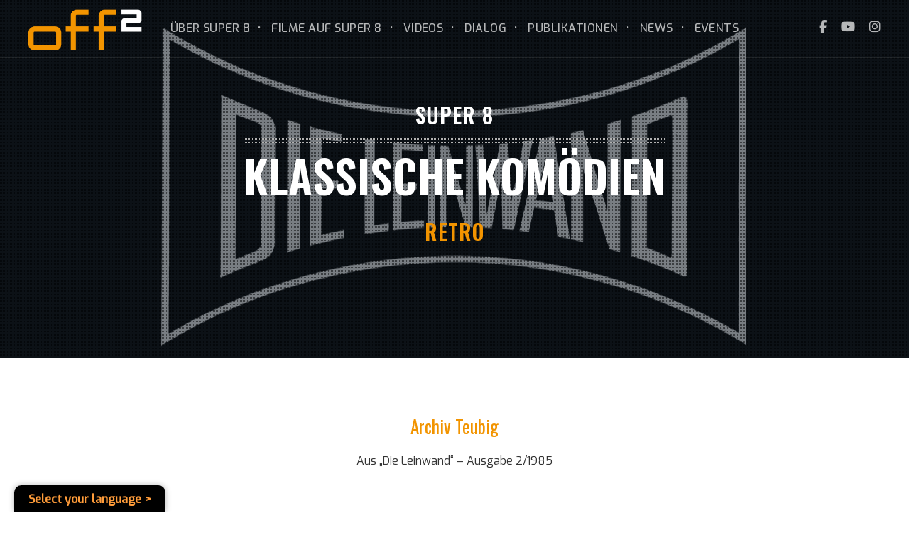

--- FILE ---
content_type: text/css
request_url: https://off2.de/wp-content/plugins/google-language-translator/css/toolbar.css?ver=6.0.20
body_size: 859
content:
#glt-toolbar { 
	display:none; 
}

#glt-translate-trigger {
    position:fixed;
    bottom:0px;
    top:auto;
    right: 20px;
    z-index:200002;
    padding:6px 20px 3px;
    font-size:16px;
    font-family:Exo;
    font-weight:700;
    color:#fff;
    text-shadow:0px -1px 0px rgba(0,0,0,0.25);
    text-decoration:none;
    text-align:center;
    box-shadow:0px 0px 9px rgba(0,0,0,0.3);
    -webkit-box-shadow:0px 0px 9px rgba(0,0,0,0.3);
    -moz-box-shadow:0px 0px 9px rgba(0,0,0,0.3);
    box-sizing:content-box !important;
    -webkit-box-sizing:content-box !important;
    -moz-box-sizing:content-box !important;
    background:linear-gradient(center top, #fbb450, #f89406);
    background: -webkit-gradient(linear, center top, center bottom, from(#fbb450), to(#f89406));
    background: -webkit-linear-gradient(#fbb450, #f89406);
    background: -moz-linear-gradient(#fbb450, #f89406);
    background: -o-linear-gradient(#fbb450, #f89406);
    background: -ms-linear-gradient(#fbb450, #f89406);
    background: linear-gradient(#fbb450, #f89406);
    background: -o-linear-gradientcenter(center top, #fbb450, #f89406); 
}

.tool-container {
	background-color: #000000;
	border-radius: 20px;
	padding: 10px;
	position: absolute;
}

.tool-container.tool-top, .tool-container.tool-bottom {
	border-bottom: 1px solid #ffffff ; /* #B1A9A9 */
}

.tool-items {
	height: 100%;	
}

.tool-top .tool-item, .tool-bottom .tool-item {
	float: left;
	/*border-right: 1px solid #e2dfdf;
	border-left: 1px solid #9f9898;*/
}

.tool-left .tool-item, .tool-right .tool-item {
	height: 34px;
	border-top: 1px solid #e2dfdf;
	border-bottom: 1px solid #9f9898;
}


.tool-item {
	height: 100%;
	display: block;				
	width: 34px;
	text-align: center;
}

.tool-item:first-child {
	border-left: none;
}

.tool-left .tool-item:first-child, .tool-right .tool-item:first-child {
	border-top: 1px solid transparent;
}

.tool-item:last-child {
	border-right: none;
	border-bottom: none;
}

.tool-item.selected, .tool-item:hover  {
	background: #000000;
}

.tool-top .tool-item:last-child:hover, .tool-bottom .tool-item:last-child:hover {
	border-top-right-radius: 4px;
	border-bottom-right-radius: 4px;
}

.tool-top  .tool-item:first-child:hover, .tool-bottom  .tool-item:first-child:hover {
	border-top-left-radius: 4px;
	border-bottom-left-radius: 4px;
}

.tool-left .tool-item:last-child:hover, .tool-right .tool-item:last-child:hover {
	border-bottom-right-radius: 4px;
	border-bottom-left-radius: 4px;
}

.tool-left .tool-item:first-child:hover, .tool-right .tool-item:first-child:hover {
	border-top-right-radius: 4px;
	border-top-left-radius: 4px;
}

.tool-container .arrow {
	width:0;
	height:0;
	position: absolute;	
	border-width:7px;
	border-style:solid;
}

.tool-container.tool-top .arrow {
	border-color: #000 transparent transparent; 
	left: 50%;  
	bottom: -14px;
	margin-left: -7px;
}

.tool-container.tool-bottom .arrow {
	border-color: transparent transparent #000; 
	left: 50%;  
	top: -14px;
	margin-left: -7px;
}

.tool-container.tool-left .arrow {
	border-color: transparent transparent transparent #000;
	top: 50%;
	right: -14px;
	margin-top: -7px;
}

.tool-container.tool-right .arrow {
	border-color: transparent #000 transparent transparent;
	top: 50%;
	left: -14px;
	margin-top: -7px;
}

.demo-link {
	color: #89CDE4;
	text-decoration: underline;
	cursor: pointer;
	margin-left: 30px;
}

.demo-link:hover {
	text-decoration: none;
	cursor: pointer;
}


--- FILE ---
content_type: application/x-javascript
request_url: https://off2.de/wp-content/21de3f4a15d486d50b8fb445073b500f/dist/1006868661.js?ver=09511ef804fca133
body_size: 7803
content:
"use strict";(self.webpackChunkrealCookieBanner_=self.webpackChunkrealCookieBanner_||[]).push([[4],{93:(e,t,n)=>{n.r(t),n.d(t,{apply:()=>k});var o=n(2834),a=n(6399),i=n(1714),r=n(9408);const s="Google Tag Manager",c="Matomo Tag Manager",l="gtm",d="mtm";function u(e,t){let n,o,a,{presetId:i,isGcm:r}=t,u=!1,g="";const p={events:!0,executeCodeWhenNoTagManagerConsentIsGiven:!0};let h=e||"none";switch("googleTagManagerWithGcm"!==h||r||(h="googleTagManager"),h){case"googleTagManager":case"googleTagManagerWithGcm":a=l,n="dataLayer",g=s,p.events="googleTagManagerWithGcm"!==h;break;case"matomoTagManager":a=d,n="_mtm",g=c;break;default:p.events=!1,p.executeCodeWhenNoTagManagerConsentIsGiven=!1}return n&&(o=()=>(window[n]=window[n]||[],window[n])),a&&i===a&&(u=!0,p.events=!1,p.executeCodeWhenNoTagManagerConsentIsGiven=!1),{getDataLayer:o,useManager:h,serviceIsManager:u,managerLabel:g,expectedManagerPresetId:a,features:p}}function g(e){let t,{decisionCookieName:n,setCookiesViaManager:o,isGcm:a,groups:i,type:s}=e;const{useManager:c}=u(o,{isGcm:a,presetId:""}),l=i.find((e=>{let{isEssential:t}=e;return t})),d={[l.id]:l.items.map((e=>{let{id:t}=e;return t}))};if("consent"===s){const e=(0,r.y)(n);!1!==e?t=e.consent:(console.warn("Something went wrong while reading the cookie, fallback to essentials only..."),t=d)}return"essentials"===s&&(t=d),{isManagerActive:"none"!==c,selectedGroups:t,iterateServices:async function(e){const n=i.map((e=>e.items.map((t=>[e,t])))).flat();n.sort(((e,t)=>e[1].executePriority-t[1].executePriority));for(const[i,c]of n){var r;const n="all"===s||(null==(r=t[i.id])?void 0:r.indexOf(c.id))>-1,l=u(o,{presetId:c.presetId,isGcm:a});await e(i,c,n,l)}}}}var p=n(7400),h=n(7177),m=n(4766),v=n(729),C=n(6145);var f=n(72),y=n(9179),b=n(6336);async function k(e){const t=[];await g(e).iterateServices((async(e,n,o)=>{o&&t.push({group:e,service:n})})),document.dispatchEvent(new CustomEvent(f.r,{detail:{services:t,triggeredByOtherTab:e.triggeredByOtherTab}})),await(0,o.G)();const{dataLayer:n,isManagerOptOut:r,services:s,ready:c}=await async function(e){const t=[],{isManagerActive:n,iterateServices:o}=g(e),{skipOptIn:a}=e;const r=[];return await o((async(e,o,s,c)=>{let{getDataLayer:l,serviceIsManager:d}=c;const{codeDynamics:u,codeOptIn:g,executeCodeOptInWhenNoTagManagerConsentIsGiven:h}=o;if(s){const s=n&&h,c="function"==typeof a&&a(o);s||c||!g||r.push((0,i.l)(g,u));const l={group:e,service:o};document.dispatchEvent(new CustomEvent(p.D,{detail:l})),t.push(l)}})),{isManagerOptOut:!1,dataLayer:undefined,services:t,ready:Promise.all(r)}}(e),{ready:l}=await async function(e,t,n){const o=[],{isManagerActive:a,iterateServices:r}=g(e);return t?(r(((e,n,o,a)=>{let{tagManagerOptInEventName:i}=n,{features:r}=a;o&&i&&r.events&&t.push({event:i})})),setTimeout((()=>r(((e,n,o,a)=>{let{tagManagerOptOutEventName:i}=n,{features:r}=a;!o&&i&&r.events&&t.push({event:i})}))),1e3)):a&&n&&await r((async(e,t,n)=>{let{codeDynamics:a,codeOptIn:r,executeCodeOptInWhenNoTagManagerConsentIsGiven:s}=t;n&&s&&o.push((0,i.l)(r,a))})),{ready:Promise.all(o)}}(e,n,r),d=Promise.all([c,l]);await(0,a.P)(),document.dispatchEvent(new CustomEvent(y.T,{detail:{services:s,ready:d}}));const{deleteHttpCookies:u,services:k,ready:D}=await async function(e,t){const n=[],{isManagerActive:o,iterateServices:a}=g(e),r=[],s=[];return await a((async(e,a,c)=>{const{id:l,codeDynamics:d,codeOptOut:u,deleteTechnicalDefinitionsAfterOptOut:g,isEmbeddingOnlyExternalResources:p,technicalDefinitions:f,executeCodeOptOutWhenNoTagManagerConsentIsGiven:y}=a;if(!c){const c=o&&y;(c&&t||!c)&&r.push((0,i.l)(u,d)),g&&!p&&(function(e,t){for(const{type:n,name:o}of e){const e=(0,m.t)(o,t);if("*"===e)continue;const a=new RegExp((0,v.Z)(e),"g");switch(n){case"http":for(const e of Object.keys(h.A.get()))a.test(e)&&h.A.remove(e);break;case"local":case"session":try{const e="local"===n?window.localStorage:window.sessionStorage;if(e)for(const t of Object.keys(e))if(a.test(t)){try{e.setItem(t,null)}catch(e){}let n=0;for(;e.getItem(t)&&n<100;)n++,e.removeItem(t)}}catch(e){continue}}}}(f,d),f.some((e=>{let{type:t}=e;return"http"===t}))&&s.push(l));const b={group:e,service:a};document.dispatchEvent(new CustomEvent(C.G,{detail:b})),n.push(b)}})),{services:n,ready:Promise.all(r),deleteHttpCookies:s}}(e,r);document.dispatchEvent(new CustomEvent(b.a,{detail:{services:k,deleteHttpCookies:u,ready:Promise.all([d,D])}}))}},6264:(e,t,n)=>{async function o(e,t){e.createdClientTime=(new Date).toISOString();const o=t.getConsentQueue();o.push(e),t.setConsentQueue(o);try{await t.getOption("persistConsent")(e,!0),t.setConsentQueue(t.getConsentQueue().filter((t=>{let{createdClientTime:n}=t;return e.createdClientTime!==n})))}catch(o){const{groups:a,decisionCookieName:i,tcfCookieName:r,gcmCookieName:s,failedConsentDocumentationHandling:c,revisionHash:l}=t.getOptions(),d="optimistic"===c,{decision:u,createdClientTime:g,tcfString:p,gcmConsent:h,buttonClicked:m}=e,v={consent:d?"all"===u?a.reduce(((e,t)=>(e[t.id]=t.items.map((e=>{let{id:t}=e;return t})),e)),{}):"essentials"===u?(0,n(5974).w)(a,!1):u:(0,n(5974).w)(a,!1),previousUuids:[],revision:l,uuid:g,created:new Date(g),buttonClicked:m};localStorage.setItem(i,JSON.stringify(v)),p&&localStorage.setItem(r,d?p:""),h&&localStorage.setItem(s,d?JSON.stringify(h):"[]")}}n.d(t,{persistWithQueueFallback:()=>o})},7724:(e,t,n)=>{function o(e,t){void 0===t&&(t=!1);const{decisionCookieName:a,tcfCookieName:i,gcmCookieName:r}=e.getOptions(),s=()=>{localStorage.removeItem(a),localStorage.removeItem(i),localStorage.removeItem(r),localStorage.removeItem(e.getConsentQueueName())},c=document.querySelector('a[href*="rcb-clear-current-cookie=1"]');if(null==c||c.addEventListener("click",s),e.isConsentQueueLocked()){const t=t=>{t.key!==e.getConsentQueueName(!0)||t.newValue||o(e)};return window.addEventListener("storage",t),()=>{window.removeEventListener("storage",t),null==c||c.removeEventListener("click",s)}}{let o,i=0;const r=async()=>{e.isConsentQueueLocked(!0);const t=e.getConsentQueue();let c=15e3;if(t.length>0){i++;try{const o=t.shift(),r=0===t.length||!n(7177).A.get(a),l=await e.getOption("persistConsent")(o,r),d=n(7177).A.get(a);d&&-1===d.indexOf(l)&&n(7177).A.set(a,d.replace(/^(.*?:.*?):/gm,`$1,${l}:`)),e.setConsentQueue(t),0===t.length&&s(),i=0,c=1500}catch(e){c=15*i*1e3}}o=setTimeout(r,c)};return e.isConsentQueueLocked(!0),o=setTimeout(r,t?0:15e3),()=>{e.isConsentQueueLocked(!1),clearTimeout(o),null==c||c.removeEventListener("click",s)}}}n.d(t,{retryPersistFromQueue:()=>o})},9558:(e,t,n)=>{n.r(t),n.d(t,{BannerHistorySelect:()=>o});const o=()=>{const e=(0,n(4094).Y)(),{Select:t}=(0,n(680).y)().extend(...n(5746).I),{set:o,consent:a,groups:i,tcf:r,isGcm:s,gcmConsent:c,lazyLoadedDataForSecondView:l,activeAction:d,history:u,fetchHistory:g,visible:p,i18n:{historyLabel:h,historyItemLoadError:m,historySelectNone:v}}=e,[C,f]=(0,n(7936).J0)(),[y,b]=(0,n(7936).J0)({consent:a,groups:i,tcf:r,gcmConsent:c,lazyLoadedDataForSecondView:l}),k=e=>{let{buttonClicked:t,tcf:n,gcmConsent:a,...i}=e;o({...i,isTcf:!!n,tcf:null,gcmConsent:[]})};(0,n(7936).vJ)((()=>{const e={consent:[],groups:[],gcmConsent:[],lazyLoadedDataForSecondView:void 0};if(C){const{context:t}=C;k(t||e)}else k(e)}),[C]);const D=(0,n(7936).li)(!1);(0,n(7936).vJ)((()=>{l&&!D.current&&"history"===d&&p&&(D.current=!0,async function(){const e=await g();b({consent:a,groups:i,tcf:r,gcmConsent:c,lazyLoadedDataForSecondView:l}),o({history:e}),f(e[0])}())}),[l,d,p]),(0,n(7936).vJ)((()=>{p||(D.current=!1)}),[p]),(0,n(7936).vJ)((()=>()=>k(y)),[]);const S=null==C?void 0:C.uuid;return(0,n(6425).FD)(n(7936).FK,{children:[h," ",(0,n(6425).Y)(t,{disabled:!(null==u?void 0:u.length),value:(null==C?void 0:C.id)||-1,onChange:e=>{const t=+e.target.value;for(const e of u){const{id:n}=e;if(n===t){f(e);break}}},children:(null==u?void 0:u.length)>0?u.map((e=>{let{id:t,isDoNotTrack:o,isUnblock:a,isForwarded:i,created:r}=e;return(0,n(6425).FD)("option",{value:t,children:[new Date(r).toLocaleString(document.documentElement.lang),o?" (Do Not Track)":"",a?" (Content Blocker)":"",i?" (Consent Forwarding)":""]},t)})):(0,n(6425).Y)("option",{value:-1,children:v})}),(0,n(6425).FD)("div",{style:{opacity:.5,marginTop:5},children:["UUID: ",S||"-"]}),!(null==C?void 0:C.context)&&(0,n(6425).Y)("div",{style:{fontWeight:"bold",marginTop:5},children:m})]})}},3353:(e,t,n)=>{n.r(t),n.d(t,{BannerGroupList:()=>v});var o=n(6425),a=n(7936),i=n(4094),r=n(9694);const s=e=>{let{group:{id:t,isEssential:n},cookie:s}=e;const{id:c}=s,l=(0,i.Y)(),{consent:d,activeAction:u}=l,g=n||"history"===u,p=n||((null==d?void 0:d[t])||[]).some((e=>e===c)),h=(0,a.hb)((e=>l.updateCookieChecked(t,c,e)),[l,t,c]);return(0,o.Y)(r.Cookie,{cookie:s,propertyListProps:{isEssentialGroup:n},checked:p,disabled:g,onToggle:h})};var c=n(1801),l=n(4959),d=n(5548),u=n(180);const g=e=>{let{group:t}=e;const n=(0,i.Y)(),{name:a,description:r,items:g}=t,{group:{headlineFontSize:p},individualTexts:{headline:h,showMore:m,hideMore:v}}=n,C=(0,c.C)(t);return(0,o.FD)(d.Y,{legend:`${h}: ${a}`,headline:(0,o.FD)(l.S,{...C,fontSize:p,children:[a," (",g.length,")"]}),children:[(0,o.Y)("span",{children:r}),!!g&&(0,o.Y)(u.X,{showMore:m,hideMore:v,bullets:!0,children:g.map((e=>(0,o.Y)(s,{group:t,cookie:e},e.id)))})]})};var p=n(5453),h=n(8700);const m=e=>{let{children:t}=e;const{GroupList:n}=(0,h.o)().extend(...p.C);return(0,o.Y)(n,{children:t})},v=()=>{const{groups:e}=(0,i.Y)(),t=e.filter((e=>{let{items:t}=e;return t.length}));return(0,o.Y)(m,{children:t.map((e=>(0,o.Y)(g,{group:e},e.id)))})}},3362:(e,t,n)=>{n.r(t),n.d(t,{BannerSticky:()=>o});const o=()=>null},9694:(e,t,n)=>{n.r(t),n.d(t,{Cookie:()=>Y});var o=n(6425),a=n(5453),i=n(7936);const r=/(\r\n|\r|\n|<br[ ]?\/>)/g;var s=n(4200),c=n(5746),l=n(8700),d=n(5922);const u=e=>{let{label:t,value:n,children:r,printValueAs:u,monospace:g}=e;const p=(0,l.o)(),{Link:h,CookieProperty:m}=p.extend(...c.I).extend(...a.C),v=(0,d.b)(),{i18n:{yes:C,no:f}}=v;let y="string"==typeof n&&n.startsWith("http")&&(0,s.g)(n)?(0,o.Y)(h,{href:n,target:"_blank",rel:"noopener noreferrer",children:n}):"string"==typeof n?"phone"===u?(0,o.Y)(h,{target:"_blank",href:`tel:${n.replace(/\s+/g,"")}`,children:n}):"mail"===u?(0,o.Y)(h,{target:"_blank",href:`mailto:${n}`,children:n}):(0,o.Y)("span",{dangerouslySetInnerHTML:{__html:n}}):n;return"boolean"===u&&(y=y?C:f),n||!1===n||"empty"===u?(0,o.FD)(i.FK,{children:[(0,o.FD)(m,{children:[t&&(0,o.FD)("strong",{children:[t,": "]}),(0,o.Y)("span",{role:"presentation",style:{fontFamily:g?"monospace":void 0},children:y})]}),(0,o.Y)(m,{children:!!r&&(0,o.Y)("div",{children:r})})]}):null};var g=n(5360),p=n(1477),h=n(1917);const m=e=>{let{mechanisms:t,...n}=e;const{screenReaderOnlyClass:a}=(0,l.o)(),r=(0,p.JY)(a),{iso3166OneAlpha2:s,predefinedDataProcessingInSafeCountriesLists:c,territorialLegalBasis:m,isDataProcessingInUnsafeCountries:v,i18n:{dataProcessingInThirdCountries:C,territorialLegalBasisArticles:{"dsg-switzerland":{dataProcessingInUnsafeCountries:f},"gdpr-eprivacy":{dataProcessingInUnsafeCountries:y}},safetyMechanisms:{label:b,eu:k,switzerland:D,adequacyDecision:S,contractualGuaranteeSccSubprocessors:w,standardContractualClauses:I,bindingCorporateRules:Y}}}=(0,d.b)(),{result:T,filter:P,isGdpr:M}=(0,h.F)({predefinedDataProcessingInSafeCountriesLists:c,territorialLegalBasis:m,isDataProcessingInUnsafeCountries:v,service:n}),O=Object.entries(T),L={A:S,"A-EU":`${S} (${k})`,"A-CH":`${S} (${D})`,B:I,C:w,D:m.length>1?"":M?y:f,"D-EU":y,"D-CH":f,E:Y},F=Object.keys(L).filter((e=>P((t=>t===e)).length>0)),x=t?t(F):F;return(0,o.FD)(i.FK,{children:[O.length>0&&(0,o.Y)(u,{label:C,value:(0,g.i)(O.map((e=>{let[t,n]=e;return(0,o.Y)("span",{dangerouslySetInnerHTML:{__html:r(n.map((e=>[e,L[e]])),s[t]??t)}},t)})),", ")}),x.length>0&&(0,o.Y)(u,{label:b,value:(0,g.i)(x.map((e=>(0,o.Y)("span",{dangerouslySetInnerHTML:{__html:L[e]?r([[e]],L[e]):e}},e))),", ")})]})};var v=n(180);const C=e=>{let{expandable:t,children:n,labelModifications:a={}}=e;const{group:{detailsHideLessRelevant:r},i18n:{andSeparator:s,showLessRelevantDetails:c,hideLessRelevantDetails:l}}=(0,d.b)(),g=(0,i.li)(null),[h,m]=(0,i.J0)("");(0,i.vJ)((()=>{const{current:e}=g;if(e){const t=[...new Set([...e.querySelectorAll(":scope>div>strong")].map((e=>{const t=e.innerText.replace(/:?\s+$/,"");return a[t]||t})))];m((0,p.$D)(t,s))}}),[g.current,a]);const C=(0,i.hb)((e=>e.replace("%s",h)),[h]);return r&&t?(0,o.Y)("div",{"aria-hidden":!h,hidden:!h,children:(0,o.Y)(u,{value:(0,o.FD)(i.FK,{children:[(0,o.Y)("br",{}),(0,o.Y)(v.X,{showMore:C(c),hideMore:C(l),style:{fontStyle:"italic"},forceRender:!0,children:(0,o.FD)("div",{ref:g,children:[(0,o.Y)("br",{}),n]})})]})})}):n};var f=n(4766);const y=e=>{let{definitions:t,codeDynamics:n}=e;const{i18n:a}=(0,d.b)(),r=function(){const{i18n:{durationUnit:e}}=(0,d.b)();return(0,i.hb)(((t,n)=>(0,p.BP)(t,e.n1[n],e.nx[n])),[e])}(),s={http:{name:"HTTP Cookie",abbr:"HTTP",backgroundColor:"black"},local:{name:"Local Storage",abbr:"Local",backgroundColor:"#b3983c"},session:{name:"Session Storage",abbr:"Session",backgroundColor:"#3c99b3"},indexedDb:{name:"IndexedDB",abbr:"I-DB",backgroundColor:"#4ab33c"}};return null==t?void 0:t.map((e=>{let{children:t,type:i,name:c,host:l,duration:d,durationUnit:g,isSessionDuration:p,purpose:h}=e;var m;return(0,o.FD)(u,{label:a.technicalCookieName,monospace:!0,value:(0,f.t)(c,n),children:[(0,o.Y)(u,{label:a.type,value:(null==(m=s[i])?void 0:m.name)||i}),!!l&&(0,o.Y)(u,{label:a.host,value:l,monospace:!0}),(0,o.Y)(u,{label:a.duration,value:["local","indexedDb"].indexOf(i)>-1?a.noExpiration:p||"session"===i?"Session":r(d,g)}),t,(0,o.Y)(u,{label:a.purpose,value:h})]},`${i}-${c}-${l}`)}))};var b=n(5285),k=n(4349),D=n(680),S=n(4959);const w=e=>{let{type:t,isDisabled:n,isBold:i}=e;const{Cookie:r}=(0,D.y)().extend(...a.C),{activeAction:s,gcmConsent:c,updateGcmConsentTypeChecked:l,group:{descriptionFontSize:u},i18n:{gcm:{purposes:{[t]:g}}}}=(0,d.b)();return(0,o.Y)(r,{children:(0,o.Y)(S.S,{isChecked:c.indexOf(t)>-1,isDisabled:n||"history"===s,fontSize:u,onToggle:e=>l(t,e),children:(0,o.Y)("span",{style:{fontWeight:i?"bold":void 0},children:g})})})},I=e=>{let{cookie:{purpose:t,isProviderCurrentWebsite:n,provider:a,providerContact:s={},providerPrivacyPolicyUrl:c,providerLegalNoticeUrl:l,legalBasis:g,dataProcessingInCountries:p,dataProcessingInCountriesSpecialTreatments:v,isEmbeddingOnlyExternalResources:f,technicalDefinitions:D,codeDynamics:S,googleConsentModeConsentTypes:I},isEssentialGroup:Y,isDisabled:T}=e;const{i18n:P,iso3166OneAlpha2:M,websiteOperator:O,isGcm:L,designVersion:F}=(0,d.b)(),{deprecated:x,legalBasis:E}=P,{dataProcessingInUnsafeCountries:N,appropriateSafeguards:A}=function(e){let{dataProcessingInCountries:t,specialTreatments:n,tcf:o={internationalTransfers:!1,transferMechanisms:[]}}=e;const{designVersion:a,i18n:{safetyMechanisms:r,other:s},isDataProcessingInUnsafeCountries:c,dataProcessingInUnsafeCountriesSafeCountries:l,iso3166OneAlpha2:u}=(0,d.b)(),{internationalTransfers:g,transferMechanisms:p}=o;return{dataProcessingInUnsafeCountries:(0,i.Kr)((()=>c?(0,h.z)({dataProcessingInCountries:t,safeCountries:l,specialTreatments:n,isDisplay:!0}).map((e=>u[e]||e)):[]),[c,l,n,t,u]),appropriateSafeguards:(0,i.Kr)((()=>[...new Set([n.indexOf(b.ak.StandardContractualClauses)>-1&&r.standardContractualClauses,a>6&&g&&p.map((e=>{switch(e){case"SCCs":return r.standardContractualClauses;case"Adequacy decision":return r.adequacyDecision;case"BCRs":return r.bindingCorporateRules;case"Other":return s;default:return""}}))].flat().filter(Boolean))]),[n,g,p])}}({dataProcessingInCountries:p,specialTreatments:v}),{legalNotice:U,privacyPolicy:G,contactForm:B}=(0,k.s)(),H=(0,i.Kr)((()=>{if(n&&O){const{address:e,country:t,contactEmail:n,contactPhone:o}=O;return{provider:[e,M[t]||t].filter(Boolean).join(", "),contact:{email:n,phone:o,link:B},legalNoticeUrl:!1===U?"":U.url,privacyPolicyUrl:!1===G?"":G.url}}return{provider:a,contact:s,privacyPolicyUrl:c,legalNoticeUrl:l}}),[n,a,s,c,l,O,U,G,B]),$=(0,i.Kr)((()=>Object.values(H.contact).filter(Boolean).length>0),[H.contact]),Q=(0,i.Kr)((()=>{const e="legal-requirement"===g,t="legitimate-interest"===g||Y;if(F<=11)return e?x.legalRequirement:t?P.legitimateInterest:P.consent;{const{consentPersonalData:n,consentStorage:o,legitimateInterestPersonalData:a,legitimateInterestStorage:i,legalRequirementPersonalData:r}=E;return[e?r:t?a:n,!f&&(e||t?i:o)].filter(Boolean).join(", ")}}),[F,g,Y,E,f]);return(0,o.FD)(i.FK,{children:[!!t&&(0,o.Y)(u,{label:P.purpose,value:(R=t,"string"==typeof R?R.split(r).map(((e,t)=>e.match(r)?(0,i.n)("br",{key:t}):e)):R)}),(0,o.Y)(u,{label:P.legalBasis.label,value:Q}),L&&I.length>0&&(0,o.Y)(u,{label:P.gcm.dataProcessingInService,printValueAs:"empty",children:(0,o.Y)("div",{style:{display:"inline-block"},children:(0,o.Y)(u,{printValueAs:"empty",children:I.map((e=>(0,o.Y)(w,{type:e,isDisabled:T},e)))})})}),(0,o.Y)(u,{label:P.provider,value:H.provider,children:$&&(0,o.FD)(i.FK,{children:[(0,o.Y)(u,{label:P.providerContactPhone,value:H.contact.phone,printValueAs:"phone"}),(0,o.Y)(u,{label:P.providerContactEmail,value:H.contact.email,printValueAs:"mail"}),(0,o.Y)(u,{label:P.providerContactLink,value:H.contact.link})]})}),(0,o.Y)(u,{label:P.providerPrivacyPolicyUrl,value:H.privacyPolicyUrl}),(0,o.Y)(u,{label:P.providerLegalNoticeUrl,value:H.legalNoticeUrl}),F<10&&N.length>0&&(0,o.Y)(u,{label:x.dataProcessingInUnsafeCountries,value:N.join(", ")}),F<10&&A.length>0&&(0,o.Y)(u,{label:x.appropriateSafeguard,value:A.join(", ")}),(0,o.FD)(C,{expandable:F>9,labelModifications:{[P.technicalCookieName]:P.technicalCookieDefinitions},children:[F>9&&(0,o.Y)(m,{dataProcessingInCountries:p,dataProcessingInCountriesSpecialTreatments:v}),!f&&(0,o.Y)(y,{codeDynamics:S,definitions:D})]})]});var R},Y=e=>{let{cookie:t,checked:n,disabled:i,onToggle:r,propertyListProps:s={}}=e;const{Cookie:c}=(0,l.o)().extend(...a.C),{name:u}=t,{group:{descriptionFontSize:g}}=(0,d.b)();return(0,o.FD)(c,{children:[(0,o.Y)(S.S,{isChecked:n,isDisabled:i,fontSize:g,onToggle:r,children:(0,o.Y)("strong",{children:u})}),(0,o.Y)(I,{cookie:t,...s,isDisabled:!n})]})}},180:(e,t,n)=>{n.d(t,{X:()=>o});const o=e=>{let{onToggle:t,children:o,showMore:a,hideMore:i,bullets:r,forceRender:s,...c}=e;const{Link:l}=(0,n(8700).o)().extend(...n(5746).I),[d,u]=(0,n(7936).J0)(!1),g=(0,n(7140).p)();return(0,n(6425).FD)(n(7936).FK,{children:[r&&(0,n(6425).Y)(n(7936).FK,{children:"  •  "}),(0,n(6425).Y)(l,{href:"#",onClick:e=>{const n=!d;u(n),null==t||t(n),e.preventDefault()},...o?{"aria-expanded":d,"aria-controls":g}:{},...c,children:d?i:a}),o&&(0,n(6425).Y)("div",{hidden:!d,id:g,children:(d||s)&&o})]})}}}]);
//# sourceMappingURL=https://sourcemap.devowl.io/real-cookie-banner/5.1.4/c74f9974b0121e2782c6eb25be2bb090/banner-lite-banner-lazy.lite.js.map


--- FILE ---
content_type: application/x-javascript
request_url: https://off2.de/wp-content/21de3f4a15d486d50b8fb445073b500f/dist/1570850105.js?ver=3ba1b3e1c08a88f9
body_size: 12307
content:
"use strict";(self.webpackChunkrealCookieBanner_=self.webpackChunkrealCookieBanner_||[]).push([[504],{6545:(e,t,n)=>{n.d(t,{U:()=>o});const o=e=>{let{width:t,color:o,tooltipText:i,framed:r,renderInContainer:s,tooltipAlways:l,onClick:a,thickness:c=1}=e;const{closeIcon:{framed:d,closeIcon:u,notPortalIcon:p,portalIcon:h,portalPlaceholder:g}}=(0,n(8700).o)().extend(...n(6546).h),f=(0,n(7936).li)(),m=(0,n(8552).y)(f,{observe:!!s}),b=u({color:o,width:t,thickness:c,...(null==m?void 0:m.y)>0?{rectX:m.x,rectY:m.y}:{}}),y=(0,n(6425).Y)(n(9161).m,{"aria-hidden":!0,title:i,onClick:a,position:s?(null==m?void 0:m.y)>50?"top-left":"left":"top-left",always:l,className:`${s?h:p} ${r?d:""}`,style:b,children:(0,n(6425).FD)("span",{"aria-hidden":!0,children:[(0,n(6425).Y)("span",{}),(0,n(6425).Y)("span",{})]})});return s?(0,n(6425).FD)(n(7936).FK,{children:[(0,n(6425).Y)("div",{className:g,style:b,ref:f}),(null==m?void 0:m.y)>0&&(0,n(6425).Y)(n(3558).Z,{renderInContainer:s,children:y})]}):y}},5750:(e,t,n)=>{n.d(t,{X:()=>a});var o=n(6425),i=n(7936);const r=[Symbol("extendTeachingStylesheet"),(e,t)=>{let{jsx:n,boolIf:o,boolOr:i}=e,{individualLayout:r,design:s,bodyDesign:l,boolLargeOrMobile:a,layout:c}=t;const[d,u]=n("p",{classNames:"teaching",all:"unset",display:"block",marginTop:"7px",textAlign:o(l.teachingsInheritTextAlign,"inherit",l.teachingsTextAlign()),color:o(l.teachingsInheritFontColor,"inherit",l.teachingsFontColor()),fontSize:o(l.teachingsInheritFontSize,"inherit",a(l.teachingsFontSize,o))}),[p]=n("div",{classNames:"description",lineHeight:1.5,textAlign:r.descriptionTextAlign(),fontSize:o(l.descriptionInheritFontSize,a(s.fontSize,o),a(l.descriptionFontSize,o)),pseudos:{[`> p:not(${u})`]:{all:"unset"}," a:not([aria-expanded])":{all:"unset",cursor:"pointer",color:"inherit",textDecoration:s.linkTextDecoration()}," a:not([aria-expanded]):hover":{textDecoration:s.linkTextDecoration()}}}),[h]=n("div",{classNames:"teaching-separator",display:o(l.teachingsSeparatorActive,"block","none"),pseudos:{":after":{content:"''",marginTop:"7px",display:"block",maxWidth:l.teachingsSeparatorWidth(),borderRadius:c.borderRadius(),height:l.teachingsSeparatorHeight(),background:l.teachingsSeparatorColor(),marginLeft:o(i([s.textAlign("is-center"),s.textAlign("is-right")]),"auto"),marginRight:o(s.textAlign("is-center"),"auto")}}},{"aria-hidden":!0});return{DescriptionContainer:p,Teaching:d,TeachingSeparator:h}}];var s=n(8700),l=n(5922);const a=e=>{let{description:t,nl2br:n,teachings:a,isPostamble:c,children:d,...u}=e;const{individualPrivacyOpen:p}=(0,l.b)(),{DescriptionContainer:h,Teaching:g,TeachingSeparator:f}=(0,s.o)().extend(...r);return(0,o.FD)(h,{style:[!0,void 0].indexOf(p)>-1?void 0:{textAlign:"inherit"},children:[d,!!t&&(0,o.Y)("p",{role:"presentation",...u,dangerouslySetInnerHTML:{__html:n?t.replace(/\n/gm,'<br aria-hidden="true" />'):t}}),(null==a?void 0:a.length)>0&&(0,o.FD)(i.FK,{children:[(!!t||c)&&(0,o.Y)(f,{}),a.map((e=>"string"==typeof e?(0,o.Y)(g,{style:{marginBottom:c?7:0},dangerouslySetInnerHTML:{__html:e}},e):e))]})]})}},6812:(e,t,n)=>{n.d(t,{$:()=>c});var o=n(6425),i=n(7936),r=n(7114),s=n(8700),l=n(5922);const a=e=>{let{ms:t=100,chars:n=["&#9719;","&#9718;","&#9717;","&#9716;"]}=e;const[r,s]=(0,i.J0)(1);return(0,i.vJ)((()=>{const e=setInterval((()=>{s(r+1)}),t);return()=>clearInterval(e)}),[r]),(0,o.Y)("span",{dangerouslySetInnerHTML:{__html:n[r%4]}})},c=e=>{let{type:t,children:n,busyOnClick:c=!0,forceShow:d,onClick:u,framed:p,sticky:h,order:g,className:f,...m}=e;const{buttons:{[t]:b},framed:y,stickyButton:x,forceShowButton:v}=(0,s.o)().extend(...r.R),{decision:S,saveButton:$}=(0,l.b)(),w="save"===t?$.type:S[t],[k,C]=(0,i.J0)(!1),D=(0,i.hb)((e=>{k||(e.preventDefault(),c&&C(!0),null==u||u(e))}),[u,k,c]);return(0,o.Y)(b,{onClick:D,className:[p?y:void 0,h?x:void 0,d?v:void 0,f].filter(Boolean).join(" "),style:{order:g},"data-order":g,role:"button"===w?"button":void 0,...m,children:(0,o.Y)("span",{children:k?(0,o.Y)(a,{}):n})})}},3558:(e,t,n)=>{n.d(t,{Z:()=>o});const o=e=>{let{active:t=!0,children:o,className:i,tag:r="div",renderInContainer:s}=e;const[l]=(0,n(7936).J0)((()=>{const e=document.createElement(r);return i&&e.classList.add(...i.split(" ")),e}));return(0,n(7936).vJ)((()=>(document.body.appendChild(l),()=>{document.body.removeChild(l)})),[]),t?(0,n(7936).d5)(o,s||l):(0,n(6425).Y)(n(7936).FK,{children:o})}},9161:(e,t,n)=>{n.d(t,{m:()=>l});var o=n(6425),i=n(7936),r=n(9136);const s=e=>{let{title:t,position:o,color:i,size:s,always:l,rounded:a,noAnimate:c,bounce:d,className:u}=e;return Promise.all([n.e(261),n.e(452),n.e(671),n.e(4)]).then(n.t.bind(n,7386,17)).then((e=>{let{default:t}=e;return(0,r.fX)(t,{id:"hint-css",overwrite:!1})})),{"aria-label":t,className:`hint--${o} hint--${s} ${i?`hint--${i}`:""} ${l?"hint--always":""} ${a?"hint--rounded":""} ${c?"hint--no-animate":""} ${d?"hint--bounce":""} ${u||""}`}},l=(0,i.Rf)(((e,t)=>{let{children:n,title:i,position:r,color:l,size:a,always:c,rounded:d,noAnimate:u,bounce:p,className:h,...g}=e;return(0,o.Y)("div",{ref:t,...g,...s({title:i,always:c,position:r,color:l,size:a,rounded:d,noAnimate:u,bounce:p,className:h}),children:n})}))},3963:(e,t,n)=>{n.d(t,{D:()=>p});var o=n(6425),i=n(7936),r=n(5360),s=n(6546),l=n(8700);const a=e=>{let{children:t,...n}=e;const{FooterLink:i}=(0,l.o)().extend(...s.h);return(0,o.Y)(i,{...n,children:t})};var c=n(9161);const d=e=>{let{poweredLink:t,affiliate:n}=e;return(0,o.FD)(a,{href:n?n.link:t.href,target:t.target,children:[(0,o.Y)("span",{dangerouslySetInnerHTML:{__html:t.innerHTML}}),n&&(0,o.FD)(c.m,{title:n.description,position:"top-left",children:[" ",n.labelBehind]})]},"powered-by")};var u=n(5922);function p(e){let{onClose:t,putPoweredByLinkInRow:n,row1:s,row1End:l}=void 0===e?{}:e;const{i18n:{close:c},footerDesign:{poweredByLink:p},poweredLink:h,links:g=[],affiliate:f}=(0,u.b)(),m={target:"_blank",rel:"noopener"},b=[[t&&(0,o.Y)(a,{href:"#",onClick:t,"interaction-player-skip":"1",children:(0,o.Y)("strong",{children:c})},"close"),...s||[],...g.map(((e,t)=>{let{label:n,url:i,isTargetBlank:r}=e;return!!n&&!!i&&(0,o.Y)(a,{href:i,...void 0===r||r?m:{},children:n},`${t.toString()}-links`)})),...l||[]].filter(Boolean),[]];h&&p&&b[n||0].push((0,o.Y)(d,{poweredLink:h,affiliate:f},"poweredBy"));const y=(0,i.hb)((e=>(0,r.i)(e.map((e=>e.length?(0,o.Y)(i.FK,{children:(0,r.i)(e,(0,o.Y)(i.FK,{children:" • "}))},e[0].key):null)),(0,o.Y)("br",{"aria-hidden":!0}))),[]);return{rows:b,render:y}}},2655:(e,t,n)=>{function o(){return{updateGcmConsentTypeChecked:(e,t,n)=>{let{gcmConsent:o}=e}}}n.d(t,{u:()=>o})},8639:(e,t,n)=>{n.d(t,{N:()=>m});var o=n(7936),i=n(5914),r=n(9620),s=n(6256),l=n(1685),a=n.n(l),c=n(9136),d=n(9815);let u;function p(e,t,n){void 0===t&&(t=""),clearTimeout(u),u=setTimeout((()=>{const o=t.replace(/\.rcb-([A-Za-z0-9_-]+)/g,((t,n)=>`.${e[`rcb-${n}`]||t.substring(1)}`));(0,c.fX)(o,`custom-css-${n}`,!0)}),0)}const h=function(e,t,n){for(var o=arguments.length,i=new Array(o>3?o-3:0),r=3;r<o;r++)i[r-3]=arguments[r];let[s,l,{mainElement:a}]=i;if(s.length){const o=`rcb-${s[0]}`;t?s[0]=o:s.splice(0,1),a[o]=l,p(a,n,e)}},g=(e,t,n)=>{const i=(0,o.Kr)((()=>(0,c.TI)(e,t)),[]),{updater:r}=i;if(n&&r)for(const e in r){const t=(0,o.li)(!0);(0,o.vJ)((()=>{var o;t.current?t.current=!1:null==(o=r[e])||o.call(r,n[e])}),[n[e]])}return(0,o.vJ)((()=>(i.toggle(!0),()=>!(null==t?void 0:t.reuse)&&i.toggle(!1))),[]),i};var f=n(5922);function m(){var e;const t=(0,f.b)(),{customCss:{css:n,antiAdBlocker:l}}=t,c=null==(e=window.wp)?void 0:e.customize,u=g((e=>function(e,t){let{rule:n,computed:o,variable:l,vars:c,meta:u,className:p,plugin:h}=t;h("modifyRule",(e=>{const{pseudos:t,forceSelector:n}=e,o=":focus-visible",i=".wheir-focus-visible";"string"==typeof n&&(null==n?void 0:n.indexOf(o))>-1&&(e.forceSelector+=`,${n.replace(new RegExp(o,"g"),i)}`);for(const e in t)e.indexOf(o)>-1&&(t[e.replace(new RegExp(o,"g"),i)]=t[e])}));const{pageRequestUuid4:g}=e,f=l(e.isTcf),m=p();n({background:"none",padding:"0px",margin:"0px",border:"none",maxWidth:"initial",maxHeight:"initial",position:"fixed",outline:"none !important",pseudos:{"::backdrop":{all:"unset"}},forceSelector:`.${m}`});const b=p();n({position:"absolute",clip:"rect(1px, 1px, 1px, 1px)",padding:"0px",border:"0px",height:"1px",width:"1px",overflow:"hidden",display:"block",forceSelector:`.${b}`});const y={outline:{outline:"black auto 1px !important",outlineOffset:"3px !important"},text:{textDecoration:"underline dashed !important",textUnderlineOffset:"3px !important"}};n({...y.outline,forceSelector:`.${u.id} :focus-visible, .${u.id}:focus-visible, .${u.id} *:has(+ .${b}:focus-visible)`});const x=p(),v=p(),[S,$]=c(e.mobile,{maxHeight:i.dD,alignment:(0,i.$S)(e.mobile.alignment,["bottom","center","top"])}),[w,k]=(0,r.q)(`(max-width: ${d.X}px)`),{isMobile:C,isMobileWidth:D,update:A}=o([S.enabled],(e=>{let[t]=e;const{body:{classList:n}}=document,o=document.getElementById(g),{innerWidth:i}=window,r=((null==o?void 0:o.clientWidth)||i)<=d.X||w.matches,s=t&&r;return s?n.add(x):n.remove(x),{isMobile:s,isMobileWidth:r}}),"mobile","raf");k(A),n({forceSelector:`.${x} .${v}`,display:"none"});const[{x:T,y:F}]=c({x:`calc(${S.scalePercent()} / 100)`,y:`calc((${S.scalePercent()} + ${S.scalePercentVertical()}) / 100)`}),B=e=>t=>{const n=(0,i.g$)(t),o=(t,n)=>`calc(${t}*${e.indexOf(n)>-1?F():T()})`,r={l:n,m:n.map(o)};for(let e=0;e<n.length;e++){const t=n[e];r[`l${e}`]=t,r[`m${e}`]=o(t,e)}return r},z=B([0,2]),I=B([]),E=e=>{const t=(0,i.dD)(e);return{l:t,m:`calc(${t}*${T()})`}},[P,R]=c(e.decision,{acceptAll:(0,i.$S)(e.decision.acceptAll,["button","link","hide"]),acceptEssentials:(0,i.$S)(e.decision.acceptAll,["button","link","hide"]),acceptIndividual:(0,i.$S)(e.decision.acceptAll,["button","link","hide"])}),[L,O]=c(e.layout,{maxHeight:i.dD,dialogPosition:(0,i.$S)(e.layout.dialogPosition,["middleCenter"]),bannerPosition:(0,i.$S)(e.layout.bannerPosition,["top","bottom"]),borderRadius:i.dD,dialogMargin:i.g$,dialogBorderRadius:i.dD,dialogMaxWidth:i.dD,overlayBg:s.E,overlayBlur:i.dD,bannerMaxWidth:i.dD}),[N,M]=c(e.sticky,{alignment:(0,i.$S)(e.sticky.alignment,["left","center","right"]),bubbleBorderRadius:(0,i.tD)("%"),bubblePadding:E,bubbleMargin:I,bubbleBorderWidth:i.dD,iconSize:E,boxShadowBlurRadius:i.dD,boxShadowOffsetX:i.dD,boxShadowOffsetY:i.dD,boxShadowSpreadRadius:i.dD,boxShadowColor:i.Kn,boxShadowColorAlpha:(0,i.tD)("%"),menuBorderRadius:i.dD,menuFontSize:E,menuItemSpacing:E,menuItemPadding:I}),[W,j]=c({accordionMargin:[0,0,0,0],accordionPadding:[0,0,0,0],accordionArrowType:"none",accordionArrowColor:"white",accordionBg:"white",accordionActiveBg:"white",accordionHoverBg:"white",accordionBorderWidth:0,accordionBorderColor:"white",accordionTitleFontSize:0,accordionTitleFontColor:"white",accordionTitleFontWeight:"white",accordionDescriptionMargin:[0,0,0,0],accordionDescriptionFontSize:0,accordionDescriptionFontColor:"white",accordionDescriptionFontWeight:"white",...e.bodyDesign},{padding:z,descriptionFontSize:E,teachingsFontSize:E,teachingsSeparatorWidth:i.dD,teachingsSeparatorHeight:i.dD,dottedGroupsFontSize:E,acceptAllFontSize:E,acceptAllPadding:z,acceptAllBorderWidth:E,acceptAllTextAlign:(0,i.$S)(e.bodyDesign.acceptAllTextAlign,["center","right"]),acceptEssentialsFontSize:E,acceptEssentialsPadding:z,acceptEssentialsBorderWidth:E,acceptEssentialsTextAlign:(0,i.$S)(e.bodyDesign.acceptEssentialsTextAlign,["center","right"]),acceptIndividualFontSize:E,acceptIndividualPadding:z,acceptIndividualBorderWidth:E,acceptIndividualTextAlign:(0,i.$S)(e.bodyDesign.acceptIndividualTextAlign,["center","right"]),accordionMargin:z,accordionTitleFontSize:E,accordionBorderWidth:E,accordionPadding:z,accordionDescriptionFontSize:E,accordionDescriptionMargin:z}),[Y,H]=c(e.saveButton,{type:(0,i.$S)(e.saveButton.type,["button","link"]),fontSize:E,padding:z,borderWidth:E,textAlign:(0,i.$S)(e.saveButton.textAlign,["center","right"])}),[_,X]=c(e.design,{fontColor:i.Kn,fontSize:E,borderWidth:E,textAlign:(0,i.$S)(e.design.textAlign,["center","right"]),boxShadowBlurRadius:i.dD,boxShadowOffsetX:i.dD,boxShadowOffsetY:i.dD,boxShadowSpreadRadius:i.dD,boxShadowColor:i.Kn,boxShadowColorAlpha:(0,i.tD)("%")}),[J,K]=c(e.headerDesign,{fontSize:E,borderWidth:E,padding:z,textAlign:(0,i.$S)(e.headerDesign.textAlign,["center","right"]),logoPosition:(0,i.$S)(e.headerDesign.logoPosition,["left","right"]),logo:(0,i.a$)(!1),logoMargin:z}),[V,U]=c(e.footerDesign,{borderWidth:E,padding:z,fontSize:E}),[q,Z]=c(e.texts,{...(0,i.gJ)(e.texts,i.xj),headline:(0,i.a$)()}),[G,Q]=c(e.individualLayout,{dialogMaxWidth:i.dD,bannerMaxWidth:i.dD}),[ee,te]=c(e.group,{headlineFontSize:E,descriptionFontSize:E,groupPadding:z,groupBorderRadius:i.dD,groupBorderWidth:E,groupSpacing:E,checkboxBorderWidth:E}),ne=document.getElementById(g);return ne&&a().mutate((()=>{ne.className=u.id})),{customize:e,unsetDialogStyles:m,a11yFocusStyle:y,scaleHorizontal:T,scaleVertical:F,isTcf:f,computedMobileUpdate:A,boolLargeOrMobile:(e,t,n)=>t(C,e("number"==typeof n?`m${n}`:"m"),e("number"==typeof n?`l${n}`:"l")),isMobile:C,isMobileWidth:D,isMobileClass:x,hideOnMobileClass:v,screenReaderOnlyClass:b,updater:{decision:R,layout:O,design:X,bodyDesign:j,headerDesign:K,footerDesign:U,texts:Z,mobile:$,sticky:M,individualLayout:Q,group:te,saveButton:H},decision:P,layout:L,design:_,bodyDesign:W,headerDesign:J,footerDesign:V,individualLayout:G,group:ee,saveButton:Y,texts:q,mobile:S,sticky:N}}(t,e)),{reuse:"react-cookie-banner",createElement:o.n,forwardRef:o.Rf,filterClassName:function(){for(var e=arguments.length,t=new Array(e),o=0;o<e;o++)t[o]=arguments[o];h(u.className,"n"===l||c,n,...t)}},t),m=(0,o.Kr)((()=>Symbol(u.functions.className())),[]);return u.specify(m.description),u.specify(`${m.description}-o`),(0,o.vJ)((()=>{const{element:e,className:t}=u;p(e,n,t)}),[n]),{...u,reactRootSymbol:m}}},7114:(e,t,n)=>{n.d(t,{R:()=>o});const o=[Symbol("extendCommonButtonsStylesheet"),(e,t)=>{let{className:n,jsx:o,boolIf:i,boolSwitch:r,boolOr:s}=e,{screenReaderOnlyClass:l,isTcf:a,decision:c,layout:d,saveButton:u,bodyDesign:p,design:h,boolLargeOrMobile:g}=t;const f=n(),m=n(),b=n(),[y,x,v,S]=["acceptAll","acceptEssentials","acceptIndividual","save"].map((e=>{const t="save"===e,n=t?u.type:c[e],l=t?u.bg:p[`${e}Bg`],y=t?u.hoverBg:p[`${e}HoverBg`],x=t?u.padding:p[`${e}Padding`],v=t?u.fontSize:p[`${e}FontSize`],S=t?u.textAlign:p[`${e}TextAlign`],$=t?u.fontWeight:p[`${e}FontWeight`],w=t?u.fontColor:p[`${e}FontColor`],k=t?u.hoverFontColor:p[`${e}HoverFontColor`],C=t?u.borderColor:p[`${e}BorderColor`],D=t?u.hoverBorderColor:p[`${e}HoverBorderColor`],A=t?u.borderWidth:p[`${e}BorderWidth`],T=g(v,i),F=s([a,p.acceptAllOneRowLayout]),[B]=o("a",{classNames:`btn-${e.replace(/[A-Z]/g,(e=>`-${e.toLowerCase()}`))}`,all:"unset",display:"flex",...t?{}:{display:i(n("is-hide"),"none","flex")},borderRadius:d.borderRadius(),overflow:"hidden",textAlign:S("val"),color:w(),transition:"background-color 250ms, color 250ms, border-color 250ms",cursor:i(n("is-button"),"pointer"),textDecoration:i(n("is-link"),"underline"),backgroundColor:i(n("is-button"),l()),borderStyle:"solid",borderColor:C(),borderWidth:i(n("is-button"),g(A,i),"0px"),flex:"1 1 100%",alignItems:"center",justifyContent:r([[S("is-right"),"flex-end"],[S("is-center"),"center"]],"left"),pointerEvents:i(n("is-link"),"none"),...["acceptEssentials","save"].indexOf(e)>-1?{fontSize:i(F,g(p.acceptAllFontSize,i),T),fontWeight:i(F,p.acceptAllFontWeight(),$()),padding:i(F,p.acceptAllPadding("l"),x("l"))}:{fontSize:T,fontWeight:$(),padding:x("l")},pseudos:{[`.${m}`]:{display:"block"},">span":{cursor:i(n("is-link"),"pointer"),pointerEvents:i(n("is-link"),"all"),color:w()},":hover>span":{color:k()},[`.${f}`]:{outline:"rgb(255, 94, 94) solid 5px"},[`.${b}`]:{position:"sticky",bottom:"6px",boxShadow:`0px 10px 0px 0px ${h.bg()}, 0px -10px 0px ${h.bg()}`},":hover":{color:k(),backgroundColor:i(n("is-button"),y()),borderColor:D()}}},{href:"#"});return B})),[$]=o("a",{classNames:["skip-to",l],pseudos:{":focus-visible":{clip:"initial",width:"initial",height:"initial",zIndex:10,left:"10px",top:"10px",padding:"5px 10px",background:"black",color:"white",fontSize:"14px"}}},{onClick:e=>{e.preventDefault(),document.getElementById(e.target.getAttribute("href").substr(1)).focus()}});return{A11ySkipToLink:$,framed:f,stickyButton:b,forceShowButton:m,buttons:{acceptAll:y,acceptEssentials:x,acceptIndividual:v,save:S}}}]},6546:(e,t,n)=>{n.d(t,{h:()=>o});const o=[Symbol("extendCommonContentStylesheet"),(e,t)=>{let{className:o,rule:i,boolIf:r,control:s,jsx:l}=e,{boolLargeOrMobile:a,design:c,headerDesign:d,footerDesign:u}=t;const p=o(),[h,[g,f,m,b]]=s({color:"#000000",width:10,thickness:1,rectX:0,rectY:0},{width:n(5914).dD,thickness:n(5914).dD,rectX:n(5914).dD,rectY:n(5914).dD},(e=>{let{color:t,width:n,thickness:r,rectX:s,rectY:l}=e;const a=o(),[c,d]=i({display:"block"}),[u,p]=i({position:"fixed !important",zIndex:99,top:l(),left:s()}),[h,g]=i({display:"block"});return i({forceSelector:`${c},${h}`,position:"absolute",top:"50%",right:"0px",display:"block",pointerEvents:"none",marginTop:`calc(${n()} / 2 * -1)`}),i({forceSelector:`${h},${u}`,cursor:"pointer",pointerEvents:"all",pseudos:{[`.${a}`]:{outline:"rgb(255, 94, 94) solid 5px"},":after":{width:"auto !important"},">span>span":{position:"absolute",top:"50%",left:"50%",transform:"rotate(45deg) translate(-50%, -50%)",transformOrigin:"top left",transition:"all 420ms",opacity:"0.5",pointerEvents:"none",backgroundColor:t(),width:r(),height:n()},">span>span:nth-child(1)":{transform:"rotate(-45deg) translate(-50%, -50%)"},":hover>span>span":{opacity:1,width:`calc(${r()} + 1px)`}}}),i({forceSelector:`${h},${u},${c}`,width:n(),aspectRatio:"1/1"}),[a,d,p,g]})),[y]=l("div",{classNames:"headline",all:"unset",color:d.fontColor(),lineHeight:1.8,fontSize:a(d.fontSize,r),fontFamily:r(d.fontInheritFamily,"inherit",d.fontFamily()),fontWeight:d.fontWeight(),pseudos:{[`.${p}`]:{paddingRight:"20px"}}},{role:"heading","aria-level":"3"}),x=c.linkTextDecoration(),[v]=l("a",{classNames:"footer-link",textDecoration:x,fontSize:a(u.fontSize,r),color:u.fontColor(),fontFamily:r(u.fontInheritFamily,"inherit",u.fontFamily()),padding:"0 5px",pseudos:{":hover":{color:u.hoverFontColor(),textDecoration:x}}}),S=a(u.fontSize,r),[$]=l("span",{padding:"0 5px",position:"relative",cursor:"pointer",display:"inline-block",pseudos:{">select":{all:"unset",background:"transparent",border:0,fontSize:S,color:u.fontColor(),fontFamily:r(u.fontInheritFamily,"inherit",u.fontFamily()),textDecoration:"underline",paddingRight:"15px"},'[data-flag="true"]>select':{paddingLeft:"23px"}," option":{background:c.bg()},"::after":{position:"absolute",content:"''",border:`solid ${u.fontColor()}`,borderWidth:"0 2px 2px 0",display:"inline-block",padding:"2px",transform:"rotate(45deg) translate(-50%, -50%)",right:"8px",top:"50%",pointerEvents:"none"}," span":{position:"absolute",left:"6px",top:"0px",bottom:"0px",width:"17px",backgroundRepeat:"no-repeat",backgroundPosition:"center center",backgroundSize:"contain",pointerEvents:"none"}}});return{hasCloseIcon:p,closeIcon:{framed:g,closeIcon:h,portalPlaceholder:f,portalIcon:m,notPortalIcon:b},HeaderTitle:y,FooterLink:v,FooterLanguageSwitcherSelect:$}}]},9815:(e,t,n)=>{n.d(t,{X:()=>o});const o=700},5780:(e,t,n)=>{n.d(t,{v:()=>c});const o=3,i=5,r="<äßæ>";class s{constructor(){this.items=[],this.selectors=[]}createReplay(){this.garbageCollect();const{items:e}=this,t=[];for(let n=0;n<e.length;n++){const[o,,...i]=e[n];t.push([o,...i])}const n=function(e){if(!e[0]||1==e.length)return e[0]||"";let t=0;for(;e[0][t]&&e.every((n=>n[t]===e[0][t]));)t++;return e[0].substr(0,t)}(this.selectors),o={v:1,selectorsPrefix:n,selectors:this.selectors.map((e=>e.substr(n.length))),items:t.map((e=>e.map((e=>"number"==typeof e?e:`${r}${JSON.stringify(e)}${r}`)).join(","))).join(" ")};return this.items=[],this.selectors=[],o}addCustom(e,t){this.items.push([10,(new Date).getTime(),this.calculateMillisecondsToPrevious(),e,t])}toggle(e){this.items.push([e?1:9,(new Date).getTime(),this.calculateMillisecondsToPrevious()])}addClick(e){const t=this.calculateMillisecondsToPrevious((e=>{let[t]=e;return[o,i].indexOf(t)>-1&&2}),(()=>{}));t>-1&&this.items.push([o,(new Date).getTime(),t,this.ensureSelector(e)]),this.garbageCollect()}addFocusIn(e){this.items.push([i,(new Date).getTime(),this.calculateMillisecondsToPrevious(),this.ensureSelector(e)]),this.garbageCollect()}addScroll(e,t){const n=this.ensureSelector(e),o=this.calculateMillisecondsToPrevious(((e,o)=>{let[i,,,r,s]=e;if(2!==i||r!==n)return!1;if(!o)return 50;const[l,,,a,c]=o;return 2===l&&r===a&&(t>s==s>c&&50)}),(e=>e[4]=t));o>-1&&this.items.push([2,(new Date).getTime(),o,n,t]),this.garbageCollect()}addResize(e,t){const n=this.calculateMillisecondsToPrevious((n=>{let[o,,,i,r]=n;return 4===o&&(i===e&&r===t||400)}),(n=>{n[3]=e,n[4]=t}));n>-1&&this.items.push([4,(new Date).getTime(),n,e,t]),this.garbageCollect()}ensureSelector(e){const{selectors:t}=this,n=t.indexOf(e);return-1===n?t.push(e)-1:n}calculateMillisecondsToPrevious(e,t){const{items:n}=this;if(0===n.length)return 0;const o=n[n.length-1],i=n[n.length-2],[,r]=o,s=(new Date).getTime()-r,l=null==e?void 0:e(o,i);return l&&("number"!=typeof l||s<l)?(o[1]+=s,t(o),-1):s}garbageCollect(){const{items:e}=this;for(let t=0;t<e.length;t++)t<e.length-2&&(e[t][1]=0)}}const l="interaction-player-uqid",a=(e,t)=>{if(void 0===t&&(t=document.body),e===t||!(null==e?void 0:e.parentElement))return!1;const n=[];for(;e!==t&&e;){const o=e.getAttribute(l);if(o){n.unshift(`[${l}="${o}"]`);break}let i=1,r=e;for(;r.previousElementSibling;r=r.previousElementSibling,i++);if("HTML"===e.tagName)return!1;if(n.unshift(`${e.tagName}:nth-child(${i})`),(e=e.parentElement)===t)break}return n.join(">").toLowerCase()};class c{constructor(e){this.interactionScroll=e=>{const t=e.target;if([document,document.body].indexOf(t)>-1)return;const n=a(t,this.element);n&&this.records.addScroll(n,t.scrollTop)},this.interactionClick=e=>{const t=e.target,n=a(t,this.element);n&&this.records.addClick(n)},this.interactionFocusIn=e=>{const t=e.target,n=a(t,this.element);n&&this.records.addFocusIn(n)},this.interactionResize=()=>{const{innerWidth:e,innerHeight:t}=window;this.records.addResize(e,t)},this.element=e,this.records=new s}restart(){this.records=new s,this.toggle(!0)}createReplay(){return this.toggle(!1),this.records.createReplay()}toggle(e){const{element:{addEventListener:t,removeEventListener:n},records:o}=this;o.toggle(e),e?(setTimeout((()=>this.interactionResize()),0),t("scroll",this.interactionScroll,!0),t("click",this.interactionClick,!0),t("touch",this.interactionClick,!0),t("resize",this.interactionResize,!0),t("focusin",this.interactionFocusIn,!0)):(n("scroll",this.interactionScroll,!0),n("click",this.interactionClick,!0),n("touch",this.interactionClick,!0),n("resize",this.interactionResize,!0),n("focusin",this.interactionFocusIn,!0))}getRecords(){return this.records}}},9136:(e,t,n)=>{n.d(t,{TI:()=>b,fX:()=>y,lw:()=>m});var o=n(1685),i=n.n(o),r=n(3511);const s=e=>Object.keys(e).reduce(((t,n)=>{let o=e[n];if(o="function"==typeof o?o():o,"string"==typeof o&&o.indexOf("function () {")>-1)throw new Error(`${n} contains a serialized function ("${o}").`);return t[(e=>{const[t]=e;return t.toUpperCase()===t.toLowerCase()||e.indexOf("-")>-1?e:e.replace(/[A-Z]/g,(e=>`-${e.toLowerCase()}`))})(n)]=o,t}),{}),l=(e,t)=>{let{vars:n}=t;const{id:o,specifiedIds:i}=e,{runPlugin:r}=e,l=t=>((e,t)=>(void 0===t&&(t=!1),`${e.className.substr(t?0:1)}-${e.inc++}`))(e,t),a=t=>{r("modifyRule",t);const{classNames:n,pseudos:a,forceSelector:c,...d}=t,u=Array.isArray(c)?c.join(" "):c,p=Array.isArray(n)?n:n?n.split(" "):[],h=u||l(!0);if(e.rules.set(m(o,i,h),s(d)),a){const t=h.split(",");for(const n in a){const r=n.split(","),l=t.map((e=>r.map((t=>e===t?void 0:t.startsWith("<")?`${t.substr(1)}${e}`:`${e}${t}`)))).flat().filter(Boolean).join(",");e.rules.set(m(o,i,l),s(a[n]))}}const g=[h.substr(1)];return c||(r("filterClassName",p,g[0],e),g.push(...p)),[h,c?void 0:g.join(" ")]};return{className:l,rule:a,control:(e,t,o)=>{const[i,,r]=n(e,t,!1);return[r,o(i),i,Object.keys(e)]},variant:t=>{const n=l(!0);return[a(t.reduce(((e,t)=>{let[n,o]=t;return e[` ${n(!1)}`]=o,e}),{forceSelector:`${e.className}${n}`}))[0],n.substr(1)]}}};var a=n(7996),c=n(5914),d=n(8084);const u=e=>{const t=new Uint8Array(e/2);return window.crypto.getRandomValues(t),`a${Array.from(t,(e=>`0${e.toString(16)}`.slice(-2))).join("")}`};function p(e,t){void 0===t&&(t=1);const n=" ".repeat(4*t);return[...e.keys()].map((o=>{const i=e.get(o);return`${o} {\n${Object.keys(i).map((e=>{const o=i[e];if("object"==typeof o){const i=new Map;return i.set(e,o),`${n}${p(i,t+1)}\n`}return`${n}${e}:${" ".repeat(1)}${o};\n`})).join("")}${t>1?" ".repeat(4*(t-1)):""}}`})).join("\n")}const h={};function g(e){const{className:t,element:n,extend:o,functions:i,meta:r,toggle:s,specify:l,...a}=e;return a}const f=/,(?![^(]*\))/;function m(e,t,n){const o=-1===n.indexOf(",")?[n]:n.split(f),i=[];for(const n of o)if(i.push(n),n.startsWith(`.${e}`))for(const e of t)i.push(`#${e} ${n}`);return i.join(",")}const b=(e,t,n)=>{void 0===t&&(t={});let{element:o,id:s,inc:f,varsVal:y,extended:x,specifiedIds:v,plugins:S,toggle:$,specify:w,detached:k}=void 0===n?{}:n;const{reuse:C}=t;if(C&&!s&&h[C])return h[C];const D=x||{},A=v||[],T=s?`${s}-ext-${Object.getOwnPropertySymbols(D).length}`:u(4),F=document.createElement("style");F.setAttribute("skip-rucss","true");const B={inc:f||1,id:T,varsVal:y||new Map,settings:t,plugins:S||{filterClassName:[t.filterClassName].filter(Boolean),modifyRule:[t.modifyRule].filter(Boolean)},runPlugin:function(e){for(var t=arguments.length,n=new Array(t>1?t-1:0),o=1;o<t;o++)n[o-1]=arguments[o];for(const t of B.plugins[e])t(...n)},className:`.${T}`,rules:new Map,isExtension:!!s,element:F,mainElement:o||F,specifiedIds:A,extended:D},z=$||(e=>i().mutate((()=>{const{element:t}=B,[n]=document.getElementsByTagName("head"),o=[t,...Object.getOwnPropertySymbols(D).map((e=>D[e].element))];for(const t of o)document.dispatchEvent(new CustomEvent(d.kt,{detail:{stylesheet:B,active:e}})),e?n.appendChild(t):n.removeChild(t)}))),I=w||(e=>{A.indexOf(e)>-1||(A.push(e),i().mutate((()=>{const t=new RegExp(`^[ ]*(\\.${T}.*) {`,"gm"),n=(t,n)=>`${m(T,[e],n)} {`;for(const e of[B.mainElement,...Object.getOwnPropertySymbols(D).map((e=>D[e].element))]){const{textContent:o}=e;e.textContent=o.replace(t,n)}})))}),E=(0,c.yq)(B,k),P=l(B,E),R=(0,r.G)(B,E),L=((e,t)=>(n,o)=>{const i=new Map,{rule:r}=l({...e,rules:i},t);for(const e in o)r({forceSelector:e,...o[e]});e.rules.set(n,Object.fromEntries(i))})(B,E),O=(0,a.s)(B,E),N=((e,t)=>{let{settings:{createElement:n,forwardRef:o}}=e,{rule:i}=t;const r=(e,t,r)=>{if(!n)throw new Error("No createElement function passed.");let s,l;if(Array.isArray(t))[s,l]=t;else{const[e,n]=i(t);s=e,l=n}const a="function"==typeof o,c=(t,o)=>{let{children:i,className:s,...c}=t;const d=[l,s].filter(Boolean),{modifyProps:u,...p}=r||{},h={className:d.join(" "),...a?{ref:o}:{},...p,...c};return null==u||u(h),n(e,h,i)};return[a?o(c):c,s,l]};return{jsx:r,jsxControl:(e,t,n)=>{let[o,i,,s]=t;const{modifyProps:l,...a}=n||{},[c]=r(e,[void 0,i],{...a,modifyProps:e=>{e.style={...o(e),...e.style||{}};const t={};for(const n of s)t[n]=e[n],delete e[n];null==l||l(e,t)}});return c}}})(B,P),M={...P,...E,...O,...N,nestedQuery:L,computed:R,plugin:(e,t)=>{B.plugins[e].push(t)}},W=e({meta:B,...M});i().mutate((()=>{F.textContent=p(B.rules);for(const e of[F,document])e.dispatchEvent(new CustomEvent(d.Iy,{detail:{stylesheet:B}}))}));const j=B.inc,Y=function(e,n,o,i){void 0===i&&(i=[]);const{extended:r,mainElement:s}=B,l=Object.assign({_chain:i},W,...i.map((e=>g(r[e]))));if(!r[e]){r[e]=b((e=>n(e,l)),t,{toggle:z,detached:o||!1,...B,inc:o?j:B.inc});const i=Object.keys(l);for(const t of Object.keys(g(r[e])))i.indexOf(t)>-1&&console.warn(`"${t}" detected in multiple stylesheets. This will lead to side effects.`);s.isConnected&&z(!0)}return-1===i.indexOf(e)&&i.push(e),{...l,...r[e],extend:(e,t,n)=>Y(e,t,n,i)}},H={...W,meta:B,element:B.element,className:B.id,specify:I,toggle:z,extend:Y,functions:M};return C&&!s&&(h[C]=H),H},y=(e,t,n)=>{void 0===n&&(n=!1);const{id:o,overwrite:r=!0}="string"==typeof t?{id:t}:t||{},s=`pure-css-stylesheet-${o||u(5)}`;let l=document.getElementById(s);if(l){if(!r)return l.remove}else l=document.createElement("style"),l.setAttribute("skip-rucss","true"),l.style.type="text/css",l.id=s,i().mutate((()=>{document.getElementsByTagName(n?"body":"head")[0].appendChild(l)}));return l.innerHTML=e,l.remove}},9620:(e,t,n)=>{function o(e){const t=window.matchMedia(e);return[t,e=>{try{t.addEventListener("change",e)}catch(n){try{t.addListener(e)}catch(e){}}},e=>{try{t.removeEventListener("change",e)}catch(n){try{t.removeListener(e)}catch(e){}}}]}n.d(t,{q:()=>o})},2767:(e,t,n)=>{n.d(t,{A:()=>o});const o=e=>{let{isPro:t,isLicensed:o,isDevLicense:i,i18n:{noLicense:r,devLicense:s,devLicenseLearnMore:l,devLicenseLink:a}}=e;if(!t)return null;const c={fontSize:13,color:"#c95252",fontWeight:"bold",order:9};let d="";return i?d=s:o||(d=r),d?(0,n(6425).FD)("div",{style:c,children:[d,i&&(0,n(6425).FD)(n(7936).FK,{children:[" (",(0,n(6425).Y)("a",{href:a,rel:"noreferrer",target:"_blank",style:c,children:l}),")"]})]}):null}},7513:(e,t,n)=>{n.d(t,{x:()=>o});const o=async e=>{let{consent:t,gcmConsent:o,markAsDoNotTrack:i=!1,buttonClicked:r,blocker:s=0,blockerThumbnail:l,tcfString:a,recorderJsonString:c,uiView:d}=e;const{clientWidth:u,clientHeight:p}=document.documentElement;let h;a&&(h=a(),await(0,n(6399).P)()),await(0,n(3114).C)().persistConsent({decision:t,gcmConsent:o,markAsDoNotTrack:i,buttonClicked:r,viewPortWidth:u,viewPortHeight:p,blocker:s,blockerThumbnail:l,tcfString:h,recorderJsonString:c,uiView:d})}}}]);
//# sourceMappingURL=https://sourcemap.devowl.io/real-cookie-banner/5.1.4/519218094c616c4b5b91832c7cc6388c/banner-lite-504.lite.js.map
